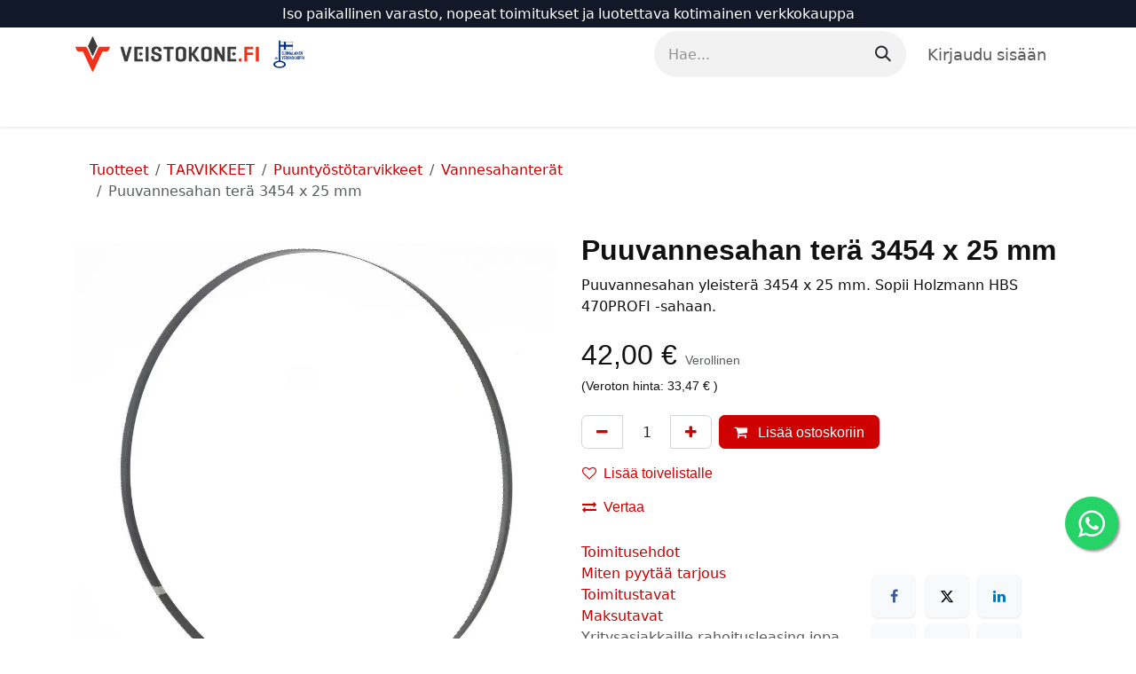

--- FILE ---
content_type: text/html; charset=utf-8
request_url: https://www.veistokone.fi/shop/bsb470b25-puuvannesahan-tera-3454-x-25-mm-22325
body_size: 16126
content:

        

<!DOCTYPE html>
<html lang="fi-FI" data-website-id="1" data-main-object="product.template(22325,)" data-add2cart-redirect="1">
    <head>
        <meta charset="utf-8"/>
        <meta http-equiv="X-UA-Compatible" content="IE=edge"/>
        <meta name="viewport" content="width=device-width, initial-scale=1"/>
        
        <meta name="description" content="Puuvannesahan yleisterä 3454 x 25 mm. Sopii Holzmann HBS 470PROFI -sahaan."/>
            
        <meta property="og:type" content="product"/>
        <meta property="og:title" content="Puuvannesahan terä 3454 x 25 mm"/>
        <meta property="og:site_name" content="Veistokone Oy"/>
        <meta property="og:url" content="https://www.veistokone.fi/shop/bsb470b25-puuvannesahan-tera-3454-x-25-mm-22325"/>
        <meta property="og:image" content="https://www.veistokone.fi/web/image/product.template/22325/image_1024?unique=1640f16"/>
        <meta property="og:description" content="Puuvannesahan yleisterä 3454 x 25 mm. Sopii Holzmann HBS 470PROFI -sahaan."/>
        <meta property="og:image:width" content="1280"/>
        <meta property="og:image:height" content="1280"/>
            
        <meta name="twitter:card" content="summary_large_image"/>
        <meta name="twitter:title" content="Puuvannesahan terä 3454 x 25 mm"/>
        <meta name="twitter:image" content="https://www.veistokone.fi/web/image/product.template/22325/image_1024?unique=1640f16"/>
        <meta name="twitter:site" content="@veistokone"/>
        <meta name="twitter:description" content="Puuvannesahan yleisterä 3454 x 25 mm. Sopii Holzmann HBS 470PROFI -sahaan."/>
        
        <link rel="canonical" href="https://www.veistokone.fi/shop/bsb470b25-puuvannesahan-tera-3454-x-25-mm-22325"/>
        
        <link rel="preconnect" href="https://fonts.gstatic.com/" crossorigin=""/>
        <title>Puuvannesahan terä 3454 x 25 mm | Veistokone Oy</title>
        <link type="image/x-icon" rel="shortcut icon" href="/web/image/website/1/favicon?unique=78f41f3"/>
        <link rel="preload" href="/web/static/src/libs/fontawesome/fonts/fontawesome-webfont.woff2?v=4.7.0" as="font" crossorigin=""/>
        <link type="text/css" rel="stylesheet" href="/web/assets/1/1ec5a20/web.assets_frontend.min.css"/>
        <script id="web.layout.odooscript" type="text/javascript">
            var odoo = {
                csrf_token: "533ce4947b80e1ef9522f5c822f01f0652897265o1801362754",
                debug: "",
            };
        </script>
            
                <script id="google_tag_code" async="1" src="https://www.googletagmanager.com/gtag/js?id=G-X6RN65GSTJ"></script>
                <script>
                    window.dataLayer = window.dataLayer || [];
                    function gtag(){dataLayer.push(arguments);}
                    
                    gtag('consent', 'default', {"ad_storage": "granted", "ad_user_data": "granted", "ad_personalization": "granted", "analytics_storage": "granted", "functionality_storage": "granted", "personalization_storage": "granted", "security_storage": "granted"});
                    
                    
                    gtag('js', new Date());
                    gtag('config', 'G-X6RN65GSTJ', {});
                    
                </script>
        <script type="text/javascript">
            odoo.__session_info__ = {"is_admin": false, "is_system": false, "is_public": true, "is_internal_user": false, "is_website_user": true, "uid": null, "is_frontend": true, "profile_session": null, "profile_collectors": null, "profile_params": null, "show_effect": true, "currencies": {"1": {"symbol": "\u20ac", "position": "after", "digits": [69, 2]}}, "bundle_params": {"lang": "en_US", "website_id": 1}, "test_mode": false, "websocket_worker_version": "18.0-3", "translationURL": "/website/translations", "cache_hashes": {"translations": "f2cff896c1536a6e6789631e16f8b18bc66afc44"}, "geoip_country_code": null, "geoip_phone_code": null, "lang_url_code": "fi", "turnstile_site_key": "0x4AAAAAABgLidTKopawAcYC"};
            if (!/(^|;\s)tz=/.test(document.cookie)) {
                const userTZ = Intl.DateTimeFormat().resolvedOptions().timeZone;
                document.cookie = `tz=${userTZ}; path=/`;
            }
        </script>
        <script type="text/javascript" defer="defer" src="/web/assets/1/1584ad3/web.assets_frontend_minimal.min.js" onerror="__odooAssetError=1"></script>
        <script type="text/javascript" defer="defer" data-src="/web/assets/1/0f25e21/web.assets_frontend_lazy.min.js" onerror="__odooAssetError=1"></script>
        
                    <script>
                        
            
                if (!window.odoo) {
                    window.odoo = {};
                }
                odoo.__session_info__ = odoo.__session_info__ || {
                    websocket_worker_version: "18.0-3"
                }
                odoo.__session_info__ = Object.assign(odoo.__session_info__, {
                    livechatData: {
                        isAvailable: true,
                        serverUrl: "https://www.veistokone.fi",
                        options: {"header_background_color": "#d9203c", "button_background_color": "#fa2929", "title_color": "#FFFFFF", "button_text_color": "#FFFFFF", "button_text": "Onko sinulla kysytt\u00e4v\u00e4\u00e4? Keskustele kanssamme.", "input_placeholder": false, "default_message": "Hei, kuinka voin auttaa?", "channel_name": "www.veistokone.fi", "channel_id": 1, "default_username": "Vierailija"},
                    },
                });
            
                    </script>
      

      

      

      

      
        <script type="application/ld+json">
        {
          "@context": "https://schema.org",
          "@type": "Organization",
          "name": "Veistokone Oy",
          "url": "https://www.veistokone.fi",
          "logo": "https://www.veistokone.fi/kk_seo_product_type/static/src/img/brand_logo.png",
          "image": "https://www.veistokone.fi/kk_seo_product_type/static/src/img/promotion.webp",
          "telephone": "020 78 51 540",
          "description": "Veistokone – pääkaupunkiseudun suurin työstökoneliike. Laadukkaat puu- ja metallintyöstökoneet, tarvikkeet ja huolto. Nopeat toimitukset ja asiantunteva palvelu Espoossa.",
          "address": {
            "@type": "PostalAddress", "streetAddress": "Vitikka 2"
            , "postalCode": "02630"
            , "addressLocality": "Espoo"
            , "addressRegion": "Uusimaa"
            , "addressCountry": "FI"
          }
        }
        </script>
      <script type="application/ld+json">
      {
        "@context": "https://schema.org",
        "@type": "WebSite",
        "url": "https://www.veistokone.fi/",
        "potentialAction": {
          "@type": "SearchAction",
          "target": "https://www.veistokone.fi/shop/search?search={search_term_string}",
          "query-input": "required name=search_term_string"
        }
      }
      </script>
      <script type="text/javascript">
      (function () {
        'use strict';

        var SELECTORS = [
          'ol.breadcrumb',                         
          'nav[aria-label="breadcrumb"] .breadcrumb',
          'nav .breadcrumb',
          '.o_breadcrumb',
          '.breadcrumb'
        ];

        function findRoot() {
          for (var i=0;i<SELECTORS.length;i++) {
            var el = document.querySelector(SELECTORS[i]);
            if (el) return el;
          }
          return null;
        }

        function buildItems(root) {
          var origin = (location.origin || (location.protocol + '//' + location.host));
          var items = [];
          var pos = 1;
          var lis = root.querySelectorAll('li');

          lis.forEach ? lis.forEach(each) : Array.prototype.forEach.call(lis, each);

          function each(li) {
            var a = li.querySelector && li.querySelector('a');
            var name = a ? (a.textContent||'').trim() : (li.textContent||'').trim();
            if (!name || name === '/' || name === '›' || name === '»') return;

            var href = a && a.getAttribute ? a.getAttribute('href') : null;
            var item = {"@type":"ListItem","position":pos++,"name":name};
            if (href && href !== '#' && href !== 'javascript:void(0)') {
              item.item = href.indexOf('http') === 0 ? href : (origin + href);
            }
            items.push(item);
          }
          return items;
        }

        function inject(items) {
          if (!items || items.length < 2) return false;
          if (document.querySelector('script[data-kk-breadcrumbs-jsonld="1"]')) return true;

          var data = {"@context":"https://schema.org","@type":"BreadcrumbList","itemListElement":items};
          var s = document.createElement('script');
          s.type = 'application/ld+json';
          s.setAttribute('data-kk-breadcrumbs-jsonld','1');
          s.text = JSON.stringify(data);
          document.head.appendChild(s);
          document.documentElement.setAttribute('data-kk-bc-jsonld','ok'); // debug-merkki
          return true;
        }

        function tryOnce() {
          try {
            var root = findRoot();
            if (!root) return false;
            var items = buildItems(root);
            return inject(items);
          } catch (e) { return false; }
        }

        function start() {
          if (tryOnce()) return;
          var obs = new MutationObserver(function () { if (tryOnce()) obs.disconnect(); });
          obs.observe(document.documentElement, {childList:true, subtree:true});
          setTimeout(tryOnce, 300);
          setTimeout(tryOnce, 1000);
          setTimeout(tryOnce, 2500);
        }

        if (document.readyState === 'loading') {
          document.addEventListener('DOMContentLoaded', start);
        } else {
          start();
        }
      })();
      </script>
                    <script>(function(w,d,t,r,u){
                        var f,n,i;w[u]=w[u]||[],f=function()
                        {
                            var o={ti:"85088485", enableAutoSpaTracking: true};
                            o.q=w[u],w[u]=new UET(o),w[u].push("pageLoad")
                        },
                        n=d.createElement(t),n.src=r,n.async=1,n.onload=n.onreadystatechange=function()
                        {
                            var s=this.readyState;s&&s!=="loaded"&&s!=="complete"||(f(),n.onload=n.onreadystatechange=null)
                        },
                        i=d.getElementsByTagName(t)[0],i.parentNode.insertBefore(n,i)})
                        (window,document,"script","//bat.bing.com/bat.js","uetq");
                    </script>
      <script type="text/javascript">
        //
        (function () {
          try {
            var params = new URLSearchParams(window.location.search);
            var term = params.get('search');

            // console.log('KK PLAUSIBLE: search term =', term); 

            if (!term) {
              return;
            }

            // Oikea hakusivun URL, lähetetään Plausibleen
            var pageUrl = window.location.href;

            // Rakennetaan kutsu Odoo-controllerille
            var url = '/plausible/search'
                      + '?search_term=' + encodeURIComponent(term)
                      + '&page_url=' + encodeURIComponent(pageUrl);

            // Lähetetään backendille joka hoitaa Plausible API eventin
            fetch(url, {
              method: 'POST',
              credentials: 'same-origin',
              keepalive: true
            }).catch(function (err) {
              console.warn('KK PLAUSIBLE: fetch /plausible/search failed', err);
            });

          } catch (e) {
            if (window.console && console.warn) {
              console.warn('KK PLAUSIBLE: virhe search trackingissa:', e);
            }
          }
        })();
        //
      </script>
        
    </head>
    <body data-cookies-consent-manager="odoo">


        <div id="wrapwrap" class="   ">
            <a class="o_skip_to_content btn btn-primary rounded-0 visually-hidden-focusable position-absolute start-0" href="#wrap">Siirry sisältöön</a>
                <header id="top" data-anchor="true" data-name="Header" data-extra-items-toggle-aria-label="Lisäkohteiden painike" class="   o_hoverable_dropdown o_header_standard" style=" ">
                    
    <nav data-name="Navbar" aria-label="Main" class="navbar navbar-expand-lg navbar-light o_colored_level o_cc o_header_force_no_radius d-none d-lg-block p-0 shadow-sm ">
        

            <div id="o_main_nav" class="o_main_nav">
                <div class="o_header_hide_on_scroll">
                    <div aria-label="Ylin" class="o_header_sales_two_top py-1">
                        <ul class="navbar-nav container d-grid h-100 px-3 o_grid_header_3_cols">
                            
                            <li class="o_header_sales_two_lang_selector_placeholder"></li>
                            
                            
                            
        <li class="d-flex align-items-center">
                <div data-name="Text" class="s_text_block d-flex align-items-center mx-auto">
                    <small>Iso paikallinen varasto, nopeat toimitukset ja luotettava kotimainen verkkokauppa</small>
                </div>
        </li>
                            
                            
                            <li class="o_header_sales_two_social_links_placeholder"></li>
                        </ul>
                    </div>
                    <div aria-label="Keskellä" class="container d-flex justify-content-between align-items-center py-1">
                        
    <a data-name="Navbar Logo" href="/" class="navbar-brand logo me-4">
            
            <span role="img" aria-label="Logo of Veistokone Oy" title="Veistokone Oy"><img src="/web/image/website/1/logo/Veistokone%20Oy?unique=78f41f3" class="img img-fluid" width="95" height="40" alt="Veistokone Oy" loading="lazy"/></span>
        </a>
    
                        <ul class="navbar-nav align-items-center gap-1">
                            
                            
        <li class="">
    <form method="get" class="o_searchbar_form s_searchbar_input " action="/website/search" data-snippet="s_searchbar_input">
            <div role="search" class="input-group ">
        <input type="search" name="search" class="search-query form-control oe_search_box rounded-start-pill ps-3 text-bg-light border-0 bg-light" placeholder="Hae..." value="" data-search-type="all" data-limit="5" data-display-image="true" data-display-description="true" data-display-extra-link="true" data-display-detail="true" data-order-by="name asc"/>
        <button type="submit" aria-label="Hae" title="Hae" class="btn oe_search_button rounded-end-pill p-3 bg-o-color-3 lh-1">
            <i class="oi oi-search"></i>
        </button>
    </div>

            <input name="order" type="hidden" class="o_search_order_by" value="name asc"/>
            
    
        </form>
        </li>
                            
            <li class=" o_no_autohide_item">
                <a href="/web/login" class="nav-link o_nav_link_btn ms-2 border px-3">Kirjaudu sisään</a>
            </li>
                            
        
        
                        </ul>
                    </div>
                </div>
                <div aria-label="Alhaalla" class="border-top o_border_contrast">
                    <div class="container d-flex justify-content-between">
                        
    <ul role="menu" id="top_menu" class="nav navbar-nav top_menu o_menu_loading align-items-center me-4 py-1">
        

                            
    <li role="presentation" class="nav-item dropdown position-static">
        <a data-bs-toggle="dropdown" href="#" role="menuitem" class="nav-link dropdown-toggle o_mega_menu_toggle  " data-bs-display="static">
            <span>Työstökoneet</span>
        </a>
            <div data-name="Mega Menu" role="menuitem" class="dropdown-menu o_mega_menu fetchEcomCategories">
        











































<section class="s_mega_menu_odoo_menu pt16 o_colored_level o_cc o_cc1">
            <div class="container">
                <div class="row">
                        <div class="col-12 col-lg-3 pt16 pb24">
                            <h4 class="o_default_snippet_text text-uppercase h5 fw-bold mt-0">
                                <a class="nav-link o_default_snippet_text p-0 text-black" href="/shop/category/90">PUUNTYÖSTÖKONEET</a>
                            </h4>
                            <div class="s_hr pt4 pb16">
                                <hr class="w-100 mx-auto" style="border-top-width: 2px; border-top-color: var(--primary);">
                            </div>
                            <nav class="nav flex-column">
                                    <a class="nav-link o_default_snippet_text px-0" href="/shop/category/91">Hiomakoneet</a>
                                    <a class="nav-link o_default_snippet_text px-0" href="/shop/category/98">Höyläkoneet</a>
                                    <a class="nav-link o_default_snippet_text px-0" href="/shop/category/104">Jyrsintä</a>
                                    <a class="nav-link o_default_snippet_text px-0" href="/shop/category/120">Sahaus</a>
                                    <a class="nav-link o_default_snippet_text px-0" href="/shop/category/109">Kehysliimapuristimet</a>
                                    <a class="nav-link o_default_snippet_text px-0" href="/shop/category/110">Reunalistakoneet</a>
                                    <a class="nav-link o_default_snippet_text px-0" href="/shop/category/111">Pitkänreiänporakoneet</a>
                                    <a class="nav-link o_default_snippet_text px-0" href="/shop/category/112">Purunpoisto</a>
                                    <a class="nav-link o_default_snippet_text px-0" href="/shop/category/116">Puusorvit</a>
                                    <a class="nav-link o_default_snippet_text px-0" href="/shop/category/129">Syöttölaitteet</a>
                                    <a class="nav-link o_default_snippet_text px-0" href="/shop/category/130">Yhdistelmäkoneet</a>
                                    <a class="nav-link o_default_snippet_text px-0" href="/shop/category/84">Monikaraporakoneet</a>
                                    <a class="nav-link o_default_snippet_text px-0" href="/shop/category/86">Saranaporakoneet</a>
                            </nav>
                        </div>
                        <div class="col-12 col-lg-3 pt16 pb24">
                            <h4 class="o_default_snippet_text text-uppercase h5 fw-bold mt-0">
                                <a class="nav-link o_default_snippet_text p-0 text-black" href="/shop/category/29">METALLINTYÖSTÖKONEET</a>
                            </h4>
                            <div class="s_hr pt4 pb16">
                                <hr class="w-100 mx-auto" style="border-top-width: 2px; border-top-color: var(--primary);">
                            </div>
                            <nav class="nav flex-column">
                                    <a class="nav-link o_default_snippet_text px-0" href="/shop/category/45">Metallisorvit</a>
                                    <a class="nav-link o_default_snippet_text px-0" href="/shop/category/214">Metallijyrsinkoneet</a>
                                    <a class="nav-link o_default_snippet_text px-0" href="/shop/category/42">Metallisahat</a>
                                    <a class="nav-link o_default_snippet_text px-0" href="/shop/category/198">Hiomakoneet metallille</a>
                                    <a class="nav-link o_default_snippet_text px-0" href="/shop/category/40">Leikkurit</a>
                                    <a class="nav-link o_default_snippet_text px-0" href="/shop/category/46">Taivutuskoneet</a>
                                    <a class="nav-link o_default_snippet_text px-0" href="/shop/category/39">Konepajapuristimet</a>
                                    <a class="nav-link o_default_snippet_text px-0" href="/shop/category/51">Teroituskoneet</a>
                                    <a class="nav-link o_default_snippet_text px-0" href="/shop/category/217">Hiekkapuhaltimet</a>
                                    <a class="nav-link o_default_snippet_text px-0" href="/shop/category/218">Pesulaitteet</a>
                                    <a class="nav-link o_default_snippet_text px-0" href="/shop/category/219">Laser 💥</a>
                                    <a class="nav-link o_default_snippet_text px-0" href="/shop/category/34">Hitsaus</a>
                                    <a class="nav-link o_default_snippet_text px-0" href="/shop/category/215">Kierteytyskoneet</a>
                                    <a class="nav-link o_default_snippet_text px-0" href="/shop/category/211">Hydraulilaitteet</a>
                            </nav>
                        </div>
                        <div class="col-12 col-lg-3 pt16 pb24">
                            <h4 class="o_default_snippet_text text-uppercase h5 fw-bold mt-0">
                                <a class="nav-link o_default_snippet_text p-0 text-black" href="/shop/category/81">PYLVÄSPORAKONEET</a>
                            </h4>
                            <div class="s_hr pt4 pb16">
                                <hr class="w-100 mx-auto" style="border-top-width: 2px; border-top-color: var(--primary);">
                            </div>
                            <nav class="nav flex-column">
                                    <a class="nav-link o_default_snippet_text px-0" href="/shop/category/89">Vaihteistolliset porakoneet</a>
                                    <a class="nav-link o_default_snippet_text px-0" href="/shop/category/82">Hihnavetoiset porakoneet</a>
                                    <a class="nav-link o_default_snippet_text px-0" href="/shop/category/83">Magneettiporakoneet</a>
                                    <a class="nav-link o_default_snippet_text px-0" href="/shop/category/85">Pora-jyrsinkoneet</a>
                                    <a class="nav-link o_default_snippet_text px-0" href="/shop/category/87">Säteisporakoneet</a>
                                    <a class="nav-link o_default_snippet_text px-0" href="/shop/category/88">Talttaporakoneet</a>
                            </nav>
                        </div>
                        <div class="col-12 col-lg-3 pt16 pb24">
                            <h4 class="o_default_snippet_text text-uppercase h5 fw-bold mt-0">
                                <a class="nav-link o_default_snippet_text p-0 text-black" href="/shop/category/56">OHUTLEVYKONEET</a>
                            </h4>
                            <div class="s_hr pt4 pb16">
                                <hr class="w-100 mx-auto" style="border-top-width: 2px; border-top-color: var(--primary);">
                            </div>
                            <nav class="nav flex-column">
                                    <a class="nav-link o_default_snippet_text px-0" href="/shop/category/57">Kaarisakset</a>
                                    <a class="nav-link o_default_snippet_text px-0" href="/shop/category/58">Kiertokarapuristimet</a>
                                    <a class="nav-link o_default_snippet_text px-0" href="/shop/category/59">Levyleikkurit</a>
                                    <a class="nav-link o_default_snippet_text px-0" href="/shop/category/60">Mankelit</a>
                                    <a class="nav-link o_default_snippet_text px-0" href="/shop/category/61">Kanttikoneet ja särmääjät</a>
                                    <a class="nav-link o_default_snippet_text px-0" href="/shop/category/62">Sikkikoneet</a>
                                    <a class="nav-link o_default_snippet_text px-0" href="/shop/category/63">Venytys ja tyssäyskoneet</a>
                                    <a class="nav-link o_default_snippet_text px-0" href="/shop/category/64">Yhdistelmäkoneet</a>
                                    <a class="nav-link o_default_snippet_text px-0" href="/shop/category/216">Ohutlevykoneet asentajan pakettiautoon</a>
                            </nav>
                        </div>
                </div>
            </div>
        </section></div>
    </li>
    <li role="presentation" class="nav-item dropdown ">
        <a data-bs-toggle="dropdown" href="#" role="menuitem" class="nav-link dropdown-toggle   ">
            <span>Tukkisahat</span>
        </a><ul role="menu" class="dropdown-menu ">
    <li role="presentation" class="">
        <a role="menuitem" href="/shop/category/tukkisahat-vaakavannesahat-174" class="dropdown-item ">
            <span>Tukkivannesahat</span>
        </a>
    </li>
    <li role="presentation" class="">
        <a role="menuitem" href="/shop/category/tukkisahat-pystyvannesahat-171" class="dropdown-item ">
            <span>Pystyvannesahat</span>
        </a>
    </li>
    <li role="presentation" class="">
        <a role="menuitem" href="/shop/category/tukkisahat-terat-tukkisahoihin-172" class="dropdown-item ">
            <span>Tukkisahojen varusteet</span>
        </a>
    </li>
        </ul>
    </li>
    <li role="presentation" class="nav-item dropdown ">
        <a data-bs-toggle="dropdown" href="#" role="menuitem" class="nav-link dropdown-toggle   ">
            <span>Tarvikkeet</span>
        </a><ul role="menu" class="dropdown-menu ">
    <li role="presentation" class="">
        <a role="menuitem" href="/shop/category/tarvikkeet-metallintyostoon-134" class="dropdown-item ">
            <span>Metallintyöstötarvikkeet</span>
        </a>
    </li>
    <li role="presentation" class="">
        <a role="menuitem" href="/shop/category/tarvikkeet-puuntyostoon-152" class="dropdown-item ">
            <span>Puuntyöstötarvikkeet</span>
        </a>
    </li>
    <li role="presentation" class="">
        <a role="menuitem" href="/shop/category/tarvikkeet-poraustarvikkeet-144" class="dropdown-item ">
            <span>Poraustarvikkeet</span>
        </a>
    </li>
    <li role="presentation" class="">
        <a role="menuitem" href="/shop/category/tarvikkeet-purunpoistotarvikkeet-148" class="dropdown-item ">
            <span>Purunpoistotarvikkeet</span>
        </a>
    </li>
    <li role="presentation" class="">
        <a role="menuitem" href="/shop/category/tarvikkeet-mittausvalineet-ja-mittalaitteet-143" class="dropdown-item ">
            <span>Mittausvälineet ja mittalaitteet</span>
        </a>
    </li>
    <li role="presentation" class="">
        <a role="menuitem" href="/shop/category/tarvikkeet-ruuvipuristimet-162" class="dropdown-item ">
            <span>Ruuvipuristimet</span>
        </a>
    </li>
    <li role="presentation" class="">
        <a role="menuitem" href="/shop/category/tarvikkeet-tyostokoneiden-lisalaitteet-166" class="dropdown-item ">
            <span>Työstökoneiden lisälaitteet</span>
        </a>
    </li>
        </ul>
    </li>
    <li role="presentation" class="nav-item dropdown ">
        <a data-bs-toggle="dropdown" href="#" role="menuitem" class="nav-link dropdown-toggle   ">
            <span>Verstaskalusteet</span>
        </a><ul role="menu" class="dropdown-menu ">
    <li role="presentation" class="">
        <a role="menuitem" href="/shop/category/verstaskalusteet-hyllystot-176" class="dropdown-item ">
            <span>Hyllystöt</span>
        </a>
    </li>
    <li role="presentation" class="">
        <a role="menuitem" href="/shop/category/verstaskalusteet-tyopoydat-ja-pukit-191" class="dropdown-item ">
            <span>Työpöydät ja pukit</span>
        </a>
    </li>
    <li role="presentation" class="">
        <a role="menuitem" href="/shop/category/verstaskalusteet-sailytyslaatikot-220" class="dropdown-item ">
            <span>Säilytyslaatikot</span>
        </a>
    </li>
    <li role="presentation" class="">
        <a role="menuitem" href="/shop/category/verstaskalusteet-materiaalinkasittelylaitteet-184" class="dropdown-item ">
            <span>Materiaalinkäsittelylaitteet</span>
        </a>
    </li>
    <li role="presentation" class="">
        <a role="menuitem" href="/shop/category/verstaskalusteet-kelat-179" class="dropdown-item ">
            <span>Kelat</span>
        </a>
    </li>
    <li role="presentation" class="">
        <a role="menuitem" href="/shop/category/verstaskalusteet-kompressorit-183" class="dropdown-item ">
            <span>Kompressorit</span>
        </a>
    </li>
    <li role="presentation" class="">
        <a role="menuitem" href="/shop/category/verstaskalusteet-imurit-177" class="dropdown-item ">
            <span>Lattia-imurit</span>
        </a>
    </li>
    <li role="presentation" class="">
        <a role="menuitem" href="/shop/category/verstaskalusteet-tekstiilit-190" class="dropdown-item ">
            <span>Tekstiilit</span>
        </a>
    </li>
        </ul>
    </li>
    <li role="presentation" class="nav-item dropdown ">
        <a data-bs-toggle="dropdown" href="#" role="menuitem" class="nav-link dropdown-toggle   ">
            <span>Pihakoneet</span>
        </a><ul role="menu" class="dropdown-menu ">
    <li role="presentation" class="">
        <a role="menuitem" href="/shop/category/pihakoneet-aggregaatit-66" class="dropdown-item ">
            <span>Aggregaatit</span>
        </a>
    </li>
    <li role="presentation" class="">
        <a role="menuitem" href="/shop/category/pihakoneet-akkukayttoiset-puutarhakoneet-67" class="dropdown-item ">
            <span>Akkukäyttöiset puutarhakoneet</span>
        </a>
    </li>
    <li role="presentation" class="">
        <a role="menuitem" href="/shop/category/pihakoneet-puutarha-77" class="dropdown-item ">
            <span>Puutarha</span>
        </a>
    </li>
    <li role="presentation" class="">
        <a role="menuitem" href="/shop/category/pihakoneet-kaivinkoneet-224" class="dropdown-item ">
            <span>Kaivinkoneet </span>
        </a>
    </li>
    <li role="presentation" class="">
        <a role="menuitem" href="/shop/category/pihakoneet-minidumpperit-75" class="dropdown-item ">
            <span>Minidumpperit</span>
        </a>
    </li>
    <li role="presentation" class="">
        <a role="menuitem" href="/shop/category/pihakoneet-minidumpperien-lisavarusteet-74" class="dropdown-item ">
            <span>Minidumpperien lisävarusteet</span>
        </a>
    </li>
    <li role="presentation" class="">
        <a role="menuitem" href="/shop/category/pihakoneet-kivityokoneet-68" class="dropdown-item ">
            <span>Kivityökoneet</span>
        </a>
    </li>
    <li role="presentation" class="">
        <a role="menuitem" href="/shop/category/pihakoneet-maantiivistajat-73" class="dropdown-item ">
            <span>Maantiivistäjät</span>
        </a>
    </li>
    <li role="presentation" class="">
        <a role="menuitem" href="/shop/category/pihakoneet-polttopuukoneet-76" class="dropdown-item ">
            <span>Polttopuukoneet</span>
        </a>
    </li>
    <li role="presentation" class="">
        <a role="menuitem" href="/shop/category/pihakoneet-rengaskoneet-78" class="dropdown-item ">
            <span>Rengaskoneet</span>
        </a>
    </li>
        </ul>
    </li>
    <li role="presentation" class="nav-item dropdown ">
        <a data-bs-toggle="dropdown" href="#" role="menuitem" class="nav-link dropdown-toggle   ">
            <span>LVI</span>
        </a><ul role="menu" class="dropdown-menu ">
    <li role="presentation" class="">
        <a role="menuitem" href="/shop/category/lvi-juomaveden-puhdistus-24" class="dropdown-item ">
            <span>Juomaveden puhdistus</span>
        </a>
    </li>
    <li role="presentation" class="">
        <a role="menuitem" href="/shop/category/lvi-jatevesipumppaamot-5" class="dropdown-item ">
            <span>Jätevesipumppaamot</span>
        </a>
    </li>
    <li role="presentation" class="">
        <a role="menuitem" href="/shop/category/lvi-kellaripumppaamot-6" class="dropdown-item ">
            <span>Kellaripumppaamot</span>
        </a>
    </li>
    <li role="presentation" class="">
        <a role="menuitem" href="/shop/category/lvi-perusvesipumppaamot-7" class="dropdown-item ">
            <span>Perusvesipumppaamot</span>
        </a>
    </li>
    <li role="presentation" class="">
        <a role="menuitem" href="/shop/category/lvi-pro-pumppaamot-8" class="dropdown-item ">
            <span>PRO pumppaamot</span>
        </a>
    </li>
    <li role="presentation" class="">
        <a role="menuitem" href="/shop/category/lvi-pumppamojen-lisavarusteet-9" class="dropdown-item ">
            <span>Pumppaamojen lisävarusteet</span>
        </a>
    </li>
    <li role="presentation" class="">
        <a role="menuitem" href="/shop/category/lvi-valvonta-ja-ohjauslaitteet-20" class="dropdown-item ">
            <span>Valvonta ja ohjauslaitteet</span>
        </a>
    </li>
    <li role="presentation" class="">
        <a role="menuitem" href="/shop/category/lvi-pumput-10" class="dropdown-item ">
            <span>Pumput</span>
        </a>
    </li>
    <li role="presentation" class="">
        <a role="menuitem" href="/shop/category/lvi-wc-pumppaamot-28" class="dropdown-item ">
            <span>WC-pumppaamot</span>
        </a>
    </li>
        </ul>
    </li>
    <li role="presentation" class="nav-item">
        <a role="menuitem" href="/varaosat" class="nav-link ">
            <span>Varaosat</span>
        </a>
    </li>
    <li role="presentation" class="nav-item">
        <a role="menuitem" href="/shop/category/sahatavara-119" class="nav-link ">
            <span>Sahatavara 🌳</span>
        </a>
    </li>
        
            <li class="nav-item divider d-none"></li> 
            <li class="o_wsale_my_cart align-self-md-start  nav-item">
                <a href="/shop/cart" class="nav-link">
                    <i class="fa fa-shopping-cart o_editable_media"><font style="vertical-align: inherit;"><font style="vertical-align: inherit;"></font></font></i>
                    <sup class="my_cart_quantity badge text-bg-primary" data-order-id="">0</sup>
                </a>
            </li>
        
        
            <li class="o_wsale_my_wish d-none  o_wsale_my_wish_hide_empty">
                <a href="/shop/wishlist" class="btn d-flex align-items-center fw-bold text-reset o_navlink_background_hover">
                    <i class="fa fa-1x fa-heart o_editable_media"><font style="vertical-align: inherit;"><font style="vertical-align: inherit;"></font></font></i>
                    <span>Toivelista</span>
                    <sup class="my_wish_quantity o_animate_blink badge text-bg-primary">0</sup>
                </a>
            </li>
        
                        

            
            <li class="nav-item d-lg-none d-block">
                <a class="nav-link ps-3" href="/shop/category/kaikki-tarjoukset-203">
                    Kaikki tarjoukset 🔥
                </a>
            </li>

            
            <li class="nav-item d-lg-none d-block">
                <a class="nav-link ps-3" href="/shop/category/uudet-mallit-204">
                    Uudet mallit ✨
                </a>
            </li>

            
            <li class="nav-item d-lg-none d-block">
                <a class="nav-link ps-3" href="/shop/category/outlet-196">
                    Outlet-tuotteet 💥
                </a>
            </li>
    </ul>
                        
                        <ul class="navbar-nav">
                        </ul>
                    </div>
                </div>
            </div>
        
    </nav>
    <nav data-name="Navbar" aria-label="Mobile" class="navbar  navbar-light o_colored_level o_cc o_header_mobile d-block d-lg-none shadow-sm o_header_force_no_radius">
        

        <div class="o_main_nav container flex-wrap justify-content-between">
            
    <a data-name="Navbar Logo" href="/" class="navbar-brand logo ">
            
            <span role="img" aria-label="Logo of Veistokone Oy" title="Veistokone Oy"><img src="/web/image/website/1/logo/Veistokone%20Oy?unique=78f41f3" class="img img-fluid" width="95" height="40" alt="Veistokone Oy" loading="lazy"/></span>
        </a>
    
            <ul class="o_header_mobile_buttons_wrap navbar-nav flex-row align-items-center gap-2 mb-0">
        
            <li class=" divider d-none"></li> 
            <li class="o_wsale_my_cart align-self-md-start  ">
                <a href="/shop/cart" class="o_navlink_background_hover btn position-relative rounded-circle border-0 p-1 text-reset">
                    <i class="fa fa-shopping-cart o_editable_media"><font style="vertical-align: inherit;"><font style="vertical-align: inherit;"></font></font></i>
                    <sup class="my_cart_quantity badge text-bg-primary" data-order-id="">0</sup>
                </a>
            </li>
        
        
            <li class="o_wsale_my_wish d-none  o_wsale_my_wish_hide_empty">
                <a href="/shop/wishlist" class="o_navlink_background_hover btn position-relative rounded-circle border-0 p-1 text-reset">
                    <i class="fa fa-1x fa-heart o_editable_media"><font style="vertical-align: inherit;"><font style="vertical-align: inherit;"></font></font></i>
                    <sup class="my_wish_quantity o_animate_blink badge text-bg-primary">0</sup>
                </a>
            </li>
        
                <li class="o_not_editable">
                    <button class="nav-link btn me-auto p-2" type="button" data-bs-toggle="offcanvas" data-bs-target="#top_menu_collapse_mobile" aria-controls="top_menu_collapse_mobile" aria-expanded="false" aria-label="Kytke navigaatio päälle/pois">
                        <span class="navbar-toggler-icon"></span>
                    </button>
                </li>
            </ul>
            <div id="top_menu_collapse_mobile" class="offcanvas offcanvas-end o_navbar_mobile">
                <div class="offcanvas-header justify-content-end o_not_editable">
                    <button type="button" class="nav-link btn-close" data-bs-dismiss="offcanvas" aria-label="Sulje"></button>
                </div>
                <div class="offcanvas-body d-flex flex-column justify-content-between h-100 w-100">
                    <ul class="navbar-nav">
                        
                        
        <li class="">
    <form method="get" class="o_searchbar_form s_searchbar_input " action="/website/search" data-snippet="s_searchbar_input">
            <div role="search" class="input-group mb-3">
        <input type="search" name="search" class="search-query form-control oe_search_box rounded-start-pill text-bg-light ps-3 border-0 bg-light" placeholder="Hae..." value="" data-search-type="all" data-limit="0" data-display-image="true" data-display-description="true" data-display-extra-link="true" data-display-detail="true" data-order-by="name asc"/>
        <button type="submit" aria-label="Hae" title="Hae" class="btn oe_search_button rounded-end-pill bg-o-color-3 pe-3">
            <i class="oi oi-search"></i>
        </button>
    </div>

            <input name="order" type="hidden" class="o_search_order_by" value="name asc"/>
            
    
        </form>
        </li>
                        
    <ul role="menu" class="nav navbar-nav top_menu  ">
        

                            
    <li role="presentation" class="nav-item dropdown position-static">
        <a data-bs-toggle="dropdown" href="#" role="menuitem" class="nav-link dropdown-toggle o_mega_menu_toggle  d-flex justify-content-between align-items-center" data-bs-display="static">
            <span>Työstökoneet</span>
        </a>
    </li>
    <li role="presentation" class="nav-item dropdown ">
        <a data-bs-toggle="dropdown" href="#" role="menuitem" class="nav-link dropdown-toggle   d-flex justify-content-between align-items-center">
            <span>Tukkisahat</span>
        </a><ul role="menu" class="dropdown-menu position-relative rounded-0 o_dropdown_without_offset">
    <li role="presentation" class="">
        <a role="menuitem" href="/shop/category/tukkisahat-vaakavannesahat-174" class="dropdown-item ">
            <span>Tukkivannesahat</span>
        </a>
    </li>
    <li role="presentation" class="">
        <a role="menuitem" href="/shop/category/tukkisahat-pystyvannesahat-171" class="dropdown-item ">
            <span>Pystyvannesahat</span>
        </a>
    </li>
    <li role="presentation" class="">
        <a role="menuitem" href="/shop/category/tukkisahat-terat-tukkisahoihin-172" class="dropdown-item ">
            <span>Tukkisahojen varusteet</span>
        </a>
    </li>
        </ul>
    </li>
    <li role="presentation" class="nav-item dropdown ">
        <a data-bs-toggle="dropdown" href="#" role="menuitem" class="nav-link dropdown-toggle   d-flex justify-content-between align-items-center">
            <span>Tarvikkeet</span>
        </a><ul role="menu" class="dropdown-menu position-relative rounded-0 o_dropdown_without_offset">
    <li role="presentation" class="">
        <a role="menuitem" href="/shop/category/tarvikkeet-metallintyostoon-134" class="dropdown-item ">
            <span>Metallintyöstötarvikkeet</span>
        </a>
    </li>
    <li role="presentation" class="">
        <a role="menuitem" href="/shop/category/tarvikkeet-puuntyostoon-152" class="dropdown-item ">
            <span>Puuntyöstötarvikkeet</span>
        </a>
    </li>
    <li role="presentation" class="">
        <a role="menuitem" href="/shop/category/tarvikkeet-poraustarvikkeet-144" class="dropdown-item ">
            <span>Poraustarvikkeet</span>
        </a>
    </li>
    <li role="presentation" class="">
        <a role="menuitem" href="/shop/category/tarvikkeet-purunpoistotarvikkeet-148" class="dropdown-item ">
            <span>Purunpoistotarvikkeet</span>
        </a>
    </li>
    <li role="presentation" class="">
        <a role="menuitem" href="/shop/category/tarvikkeet-mittausvalineet-ja-mittalaitteet-143" class="dropdown-item ">
            <span>Mittausvälineet ja mittalaitteet</span>
        </a>
    </li>
    <li role="presentation" class="">
        <a role="menuitem" href="/shop/category/tarvikkeet-ruuvipuristimet-162" class="dropdown-item ">
            <span>Ruuvipuristimet</span>
        </a>
    </li>
    <li role="presentation" class="">
        <a role="menuitem" href="/shop/category/tarvikkeet-tyostokoneiden-lisalaitteet-166" class="dropdown-item ">
            <span>Työstökoneiden lisälaitteet</span>
        </a>
    </li>
        </ul>
    </li>
    <li role="presentation" class="nav-item dropdown ">
        <a data-bs-toggle="dropdown" href="#" role="menuitem" class="nav-link dropdown-toggle   d-flex justify-content-between align-items-center">
            <span>Verstaskalusteet</span>
        </a><ul role="menu" class="dropdown-menu position-relative rounded-0 o_dropdown_without_offset">
    <li role="presentation" class="">
        <a role="menuitem" href="/shop/category/verstaskalusteet-hyllystot-176" class="dropdown-item ">
            <span>Hyllystöt</span>
        </a>
    </li>
    <li role="presentation" class="">
        <a role="menuitem" href="/shop/category/verstaskalusteet-tyopoydat-ja-pukit-191" class="dropdown-item ">
            <span>Työpöydät ja pukit</span>
        </a>
    </li>
    <li role="presentation" class="">
        <a role="menuitem" href="/shop/category/verstaskalusteet-sailytyslaatikot-220" class="dropdown-item ">
            <span>Säilytyslaatikot</span>
        </a>
    </li>
    <li role="presentation" class="">
        <a role="menuitem" href="/shop/category/verstaskalusteet-materiaalinkasittelylaitteet-184" class="dropdown-item ">
            <span>Materiaalinkäsittelylaitteet</span>
        </a>
    </li>
    <li role="presentation" class="">
        <a role="menuitem" href="/shop/category/verstaskalusteet-kelat-179" class="dropdown-item ">
            <span>Kelat</span>
        </a>
    </li>
    <li role="presentation" class="">
        <a role="menuitem" href="/shop/category/verstaskalusteet-kompressorit-183" class="dropdown-item ">
            <span>Kompressorit</span>
        </a>
    </li>
    <li role="presentation" class="">
        <a role="menuitem" href="/shop/category/verstaskalusteet-imurit-177" class="dropdown-item ">
            <span>Lattia-imurit</span>
        </a>
    </li>
    <li role="presentation" class="">
        <a role="menuitem" href="/shop/category/verstaskalusteet-tekstiilit-190" class="dropdown-item ">
            <span>Tekstiilit</span>
        </a>
    </li>
        </ul>
    </li>
    <li role="presentation" class="nav-item dropdown ">
        <a data-bs-toggle="dropdown" href="#" role="menuitem" class="nav-link dropdown-toggle   d-flex justify-content-between align-items-center">
            <span>Pihakoneet</span>
        </a><ul role="menu" class="dropdown-menu position-relative rounded-0 o_dropdown_without_offset">
    <li role="presentation" class="">
        <a role="menuitem" href="/shop/category/pihakoneet-aggregaatit-66" class="dropdown-item ">
            <span>Aggregaatit</span>
        </a>
    </li>
    <li role="presentation" class="">
        <a role="menuitem" href="/shop/category/pihakoneet-akkukayttoiset-puutarhakoneet-67" class="dropdown-item ">
            <span>Akkukäyttöiset puutarhakoneet</span>
        </a>
    </li>
    <li role="presentation" class="">
        <a role="menuitem" href="/shop/category/pihakoneet-puutarha-77" class="dropdown-item ">
            <span>Puutarha</span>
        </a>
    </li>
    <li role="presentation" class="">
        <a role="menuitem" href="/shop/category/pihakoneet-kaivinkoneet-224" class="dropdown-item ">
            <span>Kaivinkoneet </span>
        </a>
    </li>
    <li role="presentation" class="">
        <a role="menuitem" href="/shop/category/pihakoneet-minidumpperit-75" class="dropdown-item ">
            <span>Minidumpperit</span>
        </a>
    </li>
    <li role="presentation" class="">
        <a role="menuitem" href="/shop/category/pihakoneet-minidumpperien-lisavarusteet-74" class="dropdown-item ">
            <span>Minidumpperien lisävarusteet</span>
        </a>
    </li>
    <li role="presentation" class="">
        <a role="menuitem" href="/shop/category/pihakoneet-kivityokoneet-68" class="dropdown-item ">
            <span>Kivityökoneet</span>
        </a>
    </li>
    <li role="presentation" class="">
        <a role="menuitem" href="/shop/category/pihakoneet-maantiivistajat-73" class="dropdown-item ">
            <span>Maantiivistäjät</span>
        </a>
    </li>
    <li role="presentation" class="">
        <a role="menuitem" href="/shop/category/pihakoneet-polttopuukoneet-76" class="dropdown-item ">
            <span>Polttopuukoneet</span>
        </a>
    </li>
    <li role="presentation" class="">
        <a role="menuitem" href="/shop/category/pihakoneet-rengaskoneet-78" class="dropdown-item ">
            <span>Rengaskoneet</span>
        </a>
    </li>
        </ul>
    </li>
    <li role="presentation" class="nav-item dropdown ">
        <a data-bs-toggle="dropdown" href="#" role="menuitem" class="nav-link dropdown-toggle   d-flex justify-content-between align-items-center">
            <span>LVI</span>
        </a><ul role="menu" class="dropdown-menu position-relative rounded-0 o_dropdown_without_offset">
    <li role="presentation" class="">
        <a role="menuitem" href="/shop/category/lvi-juomaveden-puhdistus-24" class="dropdown-item ">
            <span>Juomaveden puhdistus</span>
        </a>
    </li>
    <li role="presentation" class="">
        <a role="menuitem" href="/shop/category/lvi-jatevesipumppaamot-5" class="dropdown-item ">
            <span>Jätevesipumppaamot</span>
        </a>
    </li>
    <li role="presentation" class="">
        <a role="menuitem" href="/shop/category/lvi-kellaripumppaamot-6" class="dropdown-item ">
            <span>Kellaripumppaamot</span>
        </a>
    </li>
    <li role="presentation" class="">
        <a role="menuitem" href="/shop/category/lvi-perusvesipumppaamot-7" class="dropdown-item ">
            <span>Perusvesipumppaamot</span>
        </a>
    </li>
    <li role="presentation" class="">
        <a role="menuitem" href="/shop/category/lvi-pro-pumppaamot-8" class="dropdown-item ">
            <span>PRO pumppaamot</span>
        </a>
    </li>
    <li role="presentation" class="">
        <a role="menuitem" href="/shop/category/lvi-pumppamojen-lisavarusteet-9" class="dropdown-item ">
            <span>Pumppaamojen lisävarusteet</span>
        </a>
    </li>
    <li role="presentation" class="">
        <a role="menuitem" href="/shop/category/lvi-valvonta-ja-ohjauslaitteet-20" class="dropdown-item ">
            <span>Valvonta ja ohjauslaitteet</span>
        </a>
    </li>
    <li role="presentation" class="">
        <a role="menuitem" href="/shop/category/lvi-pumput-10" class="dropdown-item ">
            <span>Pumput</span>
        </a>
    </li>
    <li role="presentation" class="">
        <a role="menuitem" href="/shop/category/lvi-wc-pumppaamot-28" class="dropdown-item ">
            <span>WC-pumppaamot</span>
        </a>
    </li>
        </ul>
    </li>
    <li role="presentation" class="nav-item">
        <a role="menuitem" href="/varaosat" class="nav-link ">
            <span>Varaosat</span>
        </a>
    </li>
    <li role="presentation" class="nav-item">
        <a role="menuitem" href="/shop/category/sahatavara-119" class="nav-link ">
            <span>Sahatavara 🌳</span>
        </a>
    </li>
                        

            
            <li class="nav-item d-lg-none d-block">
                <a class="nav-link ps-3" href="/shop/category/kaikki-tarjoukset-203">
                    Kaikki tarjoukset 🔥
                </a>
            </li>

            
            <li class="nav-item d-lg-none d-block">
                <a class="nav-link ps-3" href="/shop/category/uudet-mallit-204">
                    Uudet mallit ✨
                </a>
            </li>

            
            <li class="nav-item d-lg-none d-block">
                <a class="nav-link ps-3" href="/shop/category/outlet-196">
                    Outlet-tuotteet 💥
                </a>
            </li>
    </ul>
                        
        <li class="">
                <div data-name="Text" class="s_text_block mt-2 border-top pt-2 o_border_contrast">
                    <small>Iso paikallinen varasto, nopeat toimitukset ja luotettava kotimainen verkkokauppa</small>
                </div>
        </li>
                        
                    </ul>
                    <ul class="navbar-nav gap-2 mt-3 w-100">
                        
                        
            <li class=" o_no_autohide_item">
                <a href="/web/login" class="nav-link o_nav_link_btn w-100 border text-center">Kirjaudu sisään</a>
            </li>
                        
        
        
                        
                    </ul>
                </div>
            </div>
        </div>
    
    </nav>
    
        </header>
                <main>
                    
            <div itemscope="itemscope" itemtype="http://schema.org/Product" id="wrap" class="js_sale o_wsale_product_page ecom-zoomable zoomodoo-next" data-ecom-zoom-click="1">
                <div class="oe_structure oe_empty oe_structure_not_nearest" id="oe_structure_website_sale_product_1" data-editor-message="DROP BUILDING BLOCKS HERE TO MAKE THEM AVAILABLE ACROSS ALL PRODUCTS"></div><section id="product_detail" class="oe_website_sale container my-3 my-lg-4 " data-view-track="1">
                    <div class="row align-items-center">
                        <div class="col d-flex align-items-center order-1 order-lg-0">
    <ol class="breadcrumb mb-0">

      
      <li class="breadcrumb-item">
        <a href="/shop">Tuotteet</a>
      </li>

      
      <li class="breadcrumb-item">
        <a href="/shop/category/tarvikkeet-133">
          TARVIKKEET
        </a>
      </li>
      <li class="breadcrumb-item">
        <a href="/shop/category/tarvikkeet-puuntyostotarvikkeet-152">
          Puuntyöstötarvikkeet
        </a>
      </li>
        <li class="breadcrumb-item">
          <a href="/shop/category/tarvikkeet-puuntyostotarvikkeet-vannesahanterat-161">
            Vannesahanterät
          </a>
        </li>

      
      <li class="breadcrumb-item active">
        <span>Puuvannesahan terä 3454 x 25 mm</span>
      </li>

    </ol>
                        </div>
                        <div class="col-lg-4 d-flex align-items-center">
                            <div class="d-flex justify-content-between w-100">
        <div class="o_pricelist_dropdown dropdown d-none">
            
                <a role="button" href="#" data-bs-toggle="dropdown" class="dropdown-toggle btn btn-light">
                    Julkinen hinnasto
                </a>
                <div class="dropdown-menu" role="menu">
                </div>
            
        </div>
                            </div>
                        </div>
                    </div>
                    <div class="row" id="product_detail_main" data-name="Product Page" data-image_width="50_pc" data-image_layout="carousel">
                        <div class="col-lg-6 mt-lg-4 o_wsale_product_images position-relative" data-image-amount="1">
        <div id="o-carousel-product" data-bs-ride="true" class=" carousel slide position-sticky mb-3 overflow-hidden" data-name="Tuote karuselli">
            <div class="o_carousel_product_outer carousel-outer position-relative d-flex align-items-center w-100 overflow-hidden">
                <div class="carousel-inner h-100">
                        <div class="carousel-item h-100 text-center active">
        <div class="position-relative d-inline-flex overflow-hidden m-auto w-100">
            <span class="o_ribbon d-none z-1" style=""></span>
            <div name="o_img_with_max_suggested_width" class="d-flex align-items-start justify-content-center w-100 oe_unmovable"><img src="/web/image/product.product/22324/image_1024/%5BBSB470B25%5D%20Puuvannesahan%20ter%C3%A4%203454%20x%2025%20mm?unique=1640f16" class="img img-fluid oe_unmovable product_detail_img w-100" alt="Puuvannesahan terä 3454 x 25 mm" loading="lazy"/></div>
        </div>
                        </div>
                </div>
            </div>
        </div>
                        </div>
                        <div id="product_details" class="col-lg-6 mt-md-4">
                            <h1 itemprop="name">Puuvannesahan terä 3454 x 25 mm</h1>
                            <span itemprop="url" style="display:none;">https://www.veistokone.fi/shop/bsb470b25-puuvannesahan-tera-3454-x-25-mm-22325</span>
                            <span itemprop="image" style="display:none;">https://www.veistokone.fi/web/image/product.template/22325/image_1920?unique=1640f16</span>
                            <div class="oe_structure" placeholder="Yksityiskohtainen, muotoiltu kuvaus tuotteesi mainostamiseksi tällä sivulla. Käytä &#39;/&#39; löytääksesi lisää ominaisuuksia."><p>Puuvannesahan yleisterä 3454 x 25 mm. Sopii Holzmann HBS 470PROFI -sahaan.</p></div>
                            <form action="/shop/cart/update" method="POST">
                                <input type="hidden" name="csrf_token" value="533ce4947b80e1ef9522f5c822f01f0652897265o1801362754"/>
                                <div class="js_product js_main_product mb-3">
                                    <div>
        <div itemprop="offers" itemscope="itemscope" itemtype="http://schema.org/Offer" class="product_price mt-2 mb-3 d-inline-block">
            <h3 class="css_editable_mode_hidden">
                <span class="oe_price" style="white-space: nowrap;" data-oe-type="monetary" data-oe-expression="combination_info[&#39;price&#39;]"><span class="oe_currency_value">42,00</span> €</span>
                <span itemprop="price" style="display:none;">42.0</span>
                <span itemprop="priceCurrency" style="display:none;">EUR</span>
                
                
                <span style="text-decoration: line-through; white-space: nowrap;" class="text-muted oe_default_price ms-1 h5 d-none" data-oe-type="monetary" data-oe-expression="combination_info[&#39;list_price&#39;]"><span class="oe_currency_value">42,00</span> €</span>

                
                <div itemprop="priceSpecification" itemscope="itemscope" itemtype="https://schema.org/UnitPriceSpecification" style="display:none;">
                    <meta itemprop="priceCurrency" content="EUR"/>
                    <meta itemprop="price" content="42.00"/>
                </div>
            
        <span class="h6 text-muted">
            Verollinen
        </span>
            </h3>
            <span>
            </span>
            <h3 class="css_non_editable_mode_hidden decimal_precision" data-precision="2">
                <span><span class="oe_currency_value">42,00</span> €</span>
        <span class="h6 text-muted">
            Verollinen
        </span>
            </h3>
      <meta itemprop="availability" content="https://schema.org/InStock"/>
        <h5 class="css_editable_mode_hidden" style="font-size: 0.9em;">
                <span class="noindex" data-nosnippet="true">
                (Veroton hinta: 
                    33,47
                    €
                )
            </span>
         </h5>
        </div>
        <div id="product_unavailable" class="d-none">
            <h3 class="fst-italic">Pyydä tarjous</h3>
        </div>
                                    </div>
                                    
                                        <input type="hidden" class="product_id" name="product_id" value="22324"/>
                                        <input type="hidden" class="product_template_id" name="product_template_id" value="22325"/>
                                        <input type="hidden" class="product_category_id" name="product_category_id" value="161"/>
        <ul class="list-unstyled js_add_cart_variants mb-0 flex-column" data-attribute_exclusions="{&#34;exclusions&#34;: {&#34;27985&#34;: []}, &#34;archived_combinations&#34;: [], &#34;parent_exclusions&#34;: {}, &#34;parent_combination&#34;: [], &#34;parent_product_name&#34;: null, &#34;mapped_attribute_names&#34;: {&#34;27985&#34;: &#34;Ter\u00e4n pituus, puuvannesahat: 3454 mm&#34;}}">

                
                <li data-attribute_id="514" data-attribute_name="Terän pituus, puuvannesahat" data-attribute_display_type="radio" class="variant_attribute d-none">

                    
                    <strong class="attribute_name">Terän pituus, puuvannesahat</strong>

                        <ul data-attribute_id="514" class="list-inline list-unstyled o_wsale_product_attribute ">
                                <li class="list-inline-item mb-3 js_attribute_value" style="margin: 0;">
                                    <label class="col-form-label">
                                        <div class="form-check">
                                            <input type="radio" class="form-check-input js_variant_change always" checked="True" name="ptal-29236" value="27985" data-attribute-value-id="30831" data-value_id="27985" data-value_name="3454 mm" data-attribute_name="Terän pituus, puuvannesahat" data-is_single="True"/>
                                            <div class="radio_input_value form-check-label">
                                                <span>3454 mm</span>
                                            </div>
                                        </div>
                                    </label>
                                </li>
                        </ul>
                </li>
        </ul>
                                    
                                    <p class="css_not_available_msg alert alert-warning">Tätä yhdistelmää ei ole olemassa.</p>
            <owl-component name="website_sale_collect.ClickAndCollectAvailability" class="d-flex o_not_editable" props="{&#34;productId&#34;: 22324, &#34;zipCode&#34;: null, &#34;selectedWhLocation&#34;: {}, &#34;inStoreStock&#34;: {&#34;in_stock&#34;: true, &#34;show_quantity&#34;: false, &#34;quantity&#34;: &#34;&#34;}}"></owl-component>
                                    <div id="o_wsale_cta_wrapper" class="d-flex flex-wrap align-items-center">
                                        
            <div contenteditable="false" class="css_quantity input-group d-inline-flex me-2 mb-2 align-middle">
                <a class="btn btn-link js_add_cart_json" aria-label="Poista yksi" title="Poista yksi" href="#">
                    <i class="fa fa-minus"></i>
                </a>
            <input type="text" class="form-control quantity text-center" name="add_qty" data-qty-min="1" data-qty-multiplier="1" value="1"/>
        <a class="btn btn-link float_left js_add_cart_json" aria-label="Lisää yksi" title="Lisää yksi" href="#">
                    <i class="fa fa-plus"></i>
                </a>
            </div>
                                        <div id="add_to_cart_wrap" class="d-inline-flex align-items-center mb-2 me-auto">
                                            <a data-animation-selector=".o_wsale_product_images" role="button" id="add_to_cart" href="#" class="btn btn-primary js_check_product a-submit flex-grow-1">
                                                <i class="fa fa-shopping-cart me-2"></i>
                                                Lisää ostoskoriin
                                            </a>
                                        </div>
                                        <div id="product_option_block" class="d-flex flex-wrap w-100">
            
                <button type="button" role="button" class="btn btn-link px-0 pe-3 o_add_wishlist_dyn" data-action="o_wishlist" title="Lisää toivelistalle" data-product-template-id="22325" data-product-product-id="22324">
                    <i class="fa fa-heart-o me-2" role="img" aria-label="Add to wishlist"></i>Lisää toivelistalle
                </button>
            </div>
                                    </div>
            <button type="button" role="button" class="d-none d-md-block btn btn-link px-0 o_add_compare_dyn" aria-label="Vertaa" data-action="o_comparelist" data-product-product-id="22324">
                    <span class="fa fa-exchange me-2"></span>Vertaa
            </button>
          <div class="lead_time_messages o_not_editable"></div>
            <div class="availability_messages o_not_editable"></div>
        <div class="o_product_tags o_field_tags d-flex flex-wrap align-items-center gap-2 mb-2 mt-1">
        </div>
                                </div>
                            </form>
                            <div id="contact_us_wrapper" class="d-none oe_structure oe_structure_solo ">
                                <section class="s_text_block" data-snippet="s_text_block" data-name="Text">
                                    <div class="container">
                                        <a class="btn btn-primary btn_cta" href="/contactus">
                                            Ota yhteyttä
                                        </a>
                                    </div>
                                </section>
                            </div>
                            <div id="o_product_terms_and_share" class="d-flex justify-content-between flex-column flex-md-row align-items-md-end gap-3 mb-3">
            <p class="text-muted mb-0"><a href="/toimitusehdot">Toimitusehdot</a>&nbsp;<br/><a href="/tarjouspyynto" data-bs-original-title="" title="">Miten pyytää tarjous</a><br/><a href="/toimitustavat">Toimitustavat</a><br/><a href="/maksutavat">Maksutavat</a><br/>Yritysasiakkaille rahoitusleasing jopa 100000 euroon asti. <a href="/rahoitusleasing-yrityksen-koneiden-hankintaan">Lue lisää</a></p>
            <div data-snippet="s_share" data-name="Share" class="s_share text-start o_no_link_popover">
                <h4 class="s_share_title d-none o_default_snippet_text">Jaa</h4>
                <a href="https://www.facebook.com/sharer/sharer.php?u={url}" target="_blank" aria-label="Facebook" class="s_share_facebook">
                    <i class="fa fa-facebook rounded shadow-sm"></i>
                </a>
                <a href="https://twitter.com/intent/tweet?text={title}&amp;url={url}" target="_blank" aria-label="X" class="s_share_twitter">
                    <i class="fa fa-twitter rounded shadow-sm"></i>
                </a>
                <a href="https://www.linkedin.com/sharing/share-offsite/?url={url}" target="_blank" aria-label="LinkedIn" class="s_share_linkedin">
                    <i class="fa fa-linkedin rounded shadow-sm"></i>
                </a>
                <a href="https://wa.me/?text={title}" target="_blank" aria-label="WhatsApp" class="s_share_whatsapp">
                    <i class="fa fa-whatsapp rounded shadow-sm"></i>
                </a>
                <a href="https://pinterest.com/pin/create/button/?url={url}&amp;media={media}&amp;description={title}" target="_blank" aria-label="Pinterest" class="s_share_pinterest">
                    <i class="fa fa-pinterest rounded shadow-sm"></i>
                </a>
                <a href="mailto:?body={url}&amp;subject={title}" aria-label="Sähköposti" class="s_share_email">
                    <i class="fa fa-envelope rounded shadow-sm"></i>
                </a>
            </div></div>
            <input id="wsale_user_email" type="hidden" value=""/>
                <hr/>
                <p class="text-muted">
                        <b>Tuotekoodi: </b>
                            <span data-oe-type="char" data-oe-expression="product[field.name]">BSB470B25</span>
                        <br/>
                </p>
            <input type="hidden" name="alt_product_id" value="22324"/>
            <input type="hidden" name="alt_product_template_id" value="22325"/>
            <div id="open_3d_image" role="dialog" class="modal fade">
                <div class="modal-dialog modal-lg">
                    <div class="modal-content">
                        <div class="modal-header">
                            <button type="button" class="btn-close" data-bs-dismiss="modal" aria-label="Sulje"></button>
                        </div>
                        <div class="modal-body">
                        </div>
                    </div>
                </div>
            </div>
            
            
                        </div>
                    </div>
                </section>
                <div itemprop="description" class="oe_structure oe_empty mt16" id="product_full_description"><section class="s_text_block pt40 pb40 o_colored_level" data-snippet="s_text_block" data-name="Teksti" style="background-image: none;">
        <div class="container s_allow_columns"><p>Puuvannesahan yleisterä 3454 x 25 mm. Sopii Holzmann HBS 470PROFI -sahaan. </p><div class="s_alert s_alert_md alert-info w-100 clearfix alert" data-snippet="s_alert" data-name="Varoitus">
        <i class="fa fa-2x fa-info-circle s_alert_icon"></i>
        <div class="s_alert_content">
            <p>Puuvannesahan terän sisäänajo on tärkeää terän suorituskyvyn ja käyttöiän maksimoimiseksi. Tässä lyhyt opas:</p><ol><li><strong>Asennus</strong>: Asenna uusi terä huolellisesti valmistajan ohjeiden mukaan. Varmista, että terä on oikeassa kireydessä ja oikein suunnattu.</li><li><strong>Aloita hitaasti</strong>: Ensimmäisten sahausten aikana käytä matalampaa syöttönopeutta ja alhaisempaa terän nopeutta. Tämä auttaa terää sopeutumaan ja vähentää ylikuumenemisen riskiä.</li><li><strong>Vaihtele materiaalin paksuutta</strong>: Sahaudu vaihtelevan paksuista puuta. Tämä auttaa terää asettumaan ja parantaa leikkauskykyä.</li><li><strong>Seuraa terän käyttäytymistä</strong>: Kiinnitä huomiota siihen, miten terä leikkaa ja reagoi. Jos terä kuumenee liikaa tai näyttää kuluvan epätasaisesti, hidasta syöttönopeutta tai tee säätöjä.</li><li><strong>Käytä oikeita voiteluaineita</strong>: Jos tarpeen, käytä voiteluaineita tai jäähdytysnestettä, jotka voivat vähentää kitkaa ja kuumenemista.</li></ol><p>Noudattamalla näitä ohjeita varmistat, että terä toimii optimaalisesti ja kestää pidempään.</p><p>

<br></p>
        </div>
    </div></div>
    </section></div>
                <section class="pt32 pb32" id="product_full_spec">
                    <div class="container">
                        <div class="d-flex justify-content-between align-items-center mb-4">
                            <h3 class="m-0">Tekniset tiedot</h3>
                        </div>
                        <div id="product_specifications">
                            <div class="row">
                                    <div class="col-lg-6">
        <table class="table ">
            
            <tr>
                <td class="w-25  ps-0 ">
                    <span>Terän pituus, puuvannesahat</span>
                </td>
                <td class="w-75  pe-0 text-muted text-end">
                        <span>3454 mm</span>
                </td>
            </tr>
        </table>
                                    </div>
                                    <div class="col-lg-6">
                                        <table class="table">
                                        </table>
                                    </div>
                            </div>
                        </div>
                    </div>
                </section>
                <div class="oe_structure oe_empty oe_structure_not_nearest mt16" id="oe_structure_website_sale_product_2" data-editor-message="DROP BUILDING BLOCKS HERE TO MAKE THEM AVAILABLE ACROSS ALL PRODUCTS"><section data-snippet="s_dynamic_snippet_products" class="s_dynamic_snippet_products s_dynamic s_dynamic_empty pt32 pb32 o_colored_level s_product_product_borderless_2 o_dynamic_snippet_empty" data-custom-template-data="{}" data-name="Tuotteet" data-product-category-id="all" data-show-variants="true" data-number-of-records="16" data-filter-id="8" data-template-key="website_sale.dynamic_filter_template_product_product_borderless_2" data-carousel-interval="5000">
            <div class="container">
                <div class="row s_nb_column_fixed">
                    <section class="s_dynamic_snippet_title oe_unremovable oe_unmovable d-flex flex-column flex-md-row mb-lg-0 pb-3 pb-md-0 o_colored_level justify-content-between">
                        <div>
                            <h4>Tuotteelle suositeltavia varusteita</h4><h4><br/></h4></div>
                        <div>&nbsp;<br/></div>
                    </section>
                    <section class="s_dynamic_snippet_content oe_unremovable oe_unmovable o_not_editable col o_colored_level">
                        <div class="css_non_editable_mode_hidden">
                            <div class="missing_option_warning alert alert-info fade show d-none d-print-none rounded-0 o_default_snippet_text">
                                Dynaaminen pätkäsi näytetään tässä... Tämä viesti näytetään, koska et ole antanut sekä suodatinta että mallia käytettäväksi.<br/>
                            </div>
                        </div>
                        <div class="dynamic_snippet_template"></div>
                    </section>
                </div>
            </div>
        </section><section data-snippet="s_dynamic_snippet_products" class="s_dynamic_snippet_products s_dynamic s_dynamic_empty pt32 pb32 o_colored_level s_product_product_centered o_dynamic_snippet_empty" data-custom-template-data="{}" data-name="Tuotteet" data-product-category-id="all" data-show-variants="true" data-number-of-records="16" data-filter-id="10" data-template-key="website_sale.dynamic_filter_template_product_product_centered" data-carousel-interval="5000" data-arrow-position="bottom">
            <div class="container">
                <div class="row s_nb_column_fixed">
                    <section class="s_dynamic_snippet_title oe_unremovable oe_unmovable d-flex flex-column flex-md-row mb-lg-0 pb-3 pb-md-0 o_colored_level justify-content-between">
                        <div>
                            <h4>Vaihtoehtoisia tuotteita</h4></div>
                        <div>
                            <a title="Näytä kaikki" class="s_dynamic_snippet_main_page_url" href="/shop"></a>
                        </div>
                    </section>
                    <section class="s_dynamic_snippet_content oe_unremovable oe_unmovable o_not_editable col o_colored_level">
                        <div class="css_non_editable_mode_hidden">
                            <div class="missing_option_warning alert alert-info fade show d-none d-print-none rounded-0 o_default_snippet_text">
                                Dynaaminen pätkäsi näytetään tässä... Tämä viesti näytetään, koska et ole antanut sekä suodatinta että mallia käytettäväksi.<br/>
                            </div>
                        </div>
                        <div class="dynamic_snippet_template"></div>
                    </section>
                </div>
            </div>
        </section><section data-snippet="s_dynamic_snippet_products" class="s_dynamic_snippet_products s_dynamic s_dynamic_empty pt32 pb32 o_colored_level s_product_product_horizontal_card o_dynamic_snippet_empty" data-custom-template-data="{}" data-name="Tuotteet" data-product-category-id="all" data-show-variants="true" data-number-of-records="6" data-filter-id="7" data-template-key="website_sale.dynamic_filter_template_product_product_horizontal_card" data-carousel-interval="5000" data-number-of-elements="3" data-number-of-elements-small-devices="1" data-extra-classes="o_carousel_multiple_rows" data-row-per-slide="2" data-arrow-position="bottom">
            <div class="container">
                <div class="row s_nb_column_fixed">
                    <section class="s_dynamic_snippet_title oe_unremovable oe_unmovable d-flex flex-column flex-md-row mb-lg-0 pb-3 pb-md-0 o_colored_level justify-content-between">
                        <div>
                            <h4>Viimeksi katsomasi tuotteet</h4></div>
                        <div>
                            </div>
                    </section>
                    <section class="s_dynamic_snippet_content oe_unremovable oe_unmovable o_not_editable col o_colored_level">
                        <div class="css_non_editable_mode_hidden">
                            <div class="missing_option_warning alert alert-info fade show d-none d-print-none rounded-0 o_default_snippet_text">
                                Dynaaminen pätkäsi näytetään tässä... Tämä viesti näytetään, koska et ole antanut sekä suodatinta että mallia käytettäväksi.<br/>
                            </div>
                        </div>
                        <div class="dynamic_snippet_template"></div>
                    </section>
                </div>
            </div>
        </section><section class="s_text_block o_colored_level pt0 pb0" data-snippet="s_text_block" data-name="Jalusta">
        <div class="s_allow_columns container">
            <p><br/></p></div>
    </section><section class="s_text_block pt40 pb40 o_colored_level s_custom_snippet" data-snippet="s_text_block" data-name="Mukautettu Teksti">
        <div class="s_allow_columns container">
            <h3 style="text-align: center;">Meiltä ostettuihin koneisiin saa varaosia ja palvelua vuosienkin jälkeen.</h3><p style="text-align: center;">Veistokone Oy on Suomen ainoa virallinen Holzmann Maschinen GmbH ja Zipper Maschinen GmbH tehtaiden edustaja.&nbsp;</p><p style="text-align: center;"><em>Työstökonekauppaa jo vuodesta 2007</em><br/></p><section class="s_embed_code text-center pt0 pb0" data-snippet="s_embed_code" data-name="Upota koodi">
        <template class="s_embed_code_saved"><a href="https://wa.me/358405118079" target="_blank" style="position: fixed; bottom: 100px; right: 20px; z-index: 9999; 
          background-color: #25D366; color: white; border-radius: 50%; 
          width: 60px; height: 60px; text-align: center; 
          box-shadow: 2px 2px 3px #999; display: flex; 
          align-items: center; justify-content: center; 
          text-decoration: none; transition: 0.3s;">
    <i class="fa fa-whatsapp" style="font-size: 35px;"></i>
</a></template>
        <div class="s_embed_code_embedded container o_not_editable"><a href="https://wa.me/358405118079" target="_blank" style="position: fixed; bottom: 100px; right: 20px; z-index: 9999; 
          background-color: #25D366; color: white; border-radius: 50%; 
          width: 60px; height: 60px; text-align: center; 
          box-shadow: 2px 2px 3px #999; display: flex; 
          align-items: center; justify-content: center; 
          text-decoration: none; transition: 0.3s;">
    <i class="fa fa-whatsapp" style="font-size: 35px;"></i>
</a></div>
    </section></div></section></div>

      
            <div class="d-none">
                  <div itemprop="additionalProperty" itemscope="itemscope" itemtype="https://schema.org/PropertyValue">
                    <meta itemprop="name" content="Terän pituus, puuvannesahat"/>
                    <meta itemprop="value" content="3454 mm"/>
                  </div>
            </div></div>
        
        <div id="o_shared_blocks" class="oe_unremovable"><div class="s_popup o_snippet_invisible d-none" data-vcss="001" data-snippet="s_popup" data-name="Ponnahdusikkuna" id="sPopup1746885691874" data-invisible="1">
        <div class="modal fade s_popup_middle modal_shown" style="background-color: var(--black-50) !important; display: none;" data-show-after="240000" data-display="afterDelay" data-consents-duration="7" data-bs-focus="false" data-bs-backdrop="false" tabindex="-1" aria-label="Ponnahdusikkuna" aria-hidden="true">
            <div class="modal-dialog d-flex">
                <div class="modal-content oe_structure">
                    <div class="s_popup_close js_close_popup o_we_no_overlay o_not_editable o_default_snippet_text" aria-label="Sulje">×</div>
                    <section class="s_banner pt96 pb96 o_colored_level oe_img_bg o_bg_img_center" data-snippet="s_banner" style="background-image: url(&#34;/unsplash/Q7wDdmgCBFg/212807/news.jpg?unique=2b52bed7&#34;) !important;" data-name="Banneri" data-mimetype="image/webp" data-original-id="212806" data-original-src="/unsplash/Q7wDdmgCBFg/news.jpg?unique=bfe31169" data-mimetype-before-conversion="image/jpeg" data-resize-width="1920">
                        <div class="container">
                            <div class="row s_nb_column_fixed">
                                <div class="col-lg-10 offset-lg-1 text-center o_cc o_cc1 jumbotron pt48 pb48 o_colored_level">
                                    <h2 class="display-3-fs">Tilaa uutiskirje</h2><div class="s_newsletter_subscribe_form s_newsletter_list js_subscribe" data-vxml="001" data-list-id="2" data-name="Uutiskirje" data-snippet="s_newsletter_subscribe_form">
        <div class="js_subscribed_wrap d-none">
            <p class="h4-fs text-center text-success o_default_snippet_text"><i class="fa fa-check-circle-o" role="img"></i> Kiitos rekisteröitymisestä!</p>
        </div>
        <div class="js_subscribe_wrap">
            <div class="input-group">
                <input type="email" name="email" class="js_subscribe_value form-control" placeholder="johnsmith@example.com"/>
                <a role="button" href="#" class="btn btn-primary js_subscribe_btn o_submit o_default_snippet_text">Tilaa</a>
            </div>
        </div>
    </div></div>
                            </div>
                        </div>
                    </section>
                </div>
            </div>
        </div>
    </div></div>
                </main>
                <footer id="bottom" data-anchor="true" data-name="Footer" class="o_footer o_colored_level o_cc ">
        <div id="footer" class="oe_structure oe_structure_solo">
            <section class="s_text_block pt48 pb16" data-name="Teksti" style="position: relative;" data-oe-shape-data="{&#34;shape&#34;:&#34;web_editor/Wavy/04&#34;,&#34;flip&#34;:[],&#34;showOnMobile&#34;:false,&#34;shapeAnimationSpeed&#34;:&#34;0&#34;}"><div class="o_we_shape o_web_editor_Wavy_04"></div>
                <div class="container">
                    <div class="row">

                        <div class="col-lg-2 pb16 o_colored_level">
                            <h5>TIEDOT</h5>
                            <ul class="list-unstyled">
                                <li class="list-item py-1">
                                    <a class="text-white" href="/toimitusehdot">Toimitusehdot</a><br/>
                                    <a class="text-white" href="/toimitustavat">Toimitustavat</a><br/>
                                    <a class="text-white" href="/maksutavat">Maksutavat</a><br/>
                                    <a class="text-white" href="/rekisteriseloste">Rekisteriseloste</a><br/>
                                    <a class="text-white" href="/cookie-policy">Evästeet</a>
                                </li>
                            </ul>
                        </div>

                        <div class="col-lg-2 pb16 o_colored_level">
                            <h5>Asiakaspalvelu</h5>
                            <p>
                                <a class="text-white" href="/yhteystiedot"><font class="text-o-color-4">Aukioloajat ja ajo-ohjeet</font></a><br/>
                                <a class="text-white" href="/asiakastili"><font class="text-o-color-4">Asiakastili</font></a><br/>
                                <a class="text-white" href="/yritysasiakkaat">Yritysasiakkaat</a><br/>
                                <a class="text-white" href="/tilauksen-palautus">Tilausten palautus</a><br/>
                                <a class="text-white" href="/tarjouspyynto">Tarjouspyynnöt</a>
                            </p>
                        </div>

                        <div class="col-lg-2 pb16 o_colored_level">
                            <h5>Seuraa meitä</h5>
                            <ul class="list-unstyled">
                                <li class="py-1">
                                    <i class="fa fa-facebook-square me-2" contenteditable="false"></i>
                                    <a class="text-white" href="/website/social/facebook" target="_blank"><font class="text-o-color-4">Facebook</font></a>
                                </li>
                                <li class="py-1">
                                    <i class="fa fa-twitter-square me-2" contenteditable="false"></i>
                                    <a class="text-white" href="/website/social/twitter" target="_blank"><font class="text-o-color-4">Twitter</font></a>
                                </li>
                                <li class="py-1">
                                    <i class="fa fa-linkedin-square me-2" contenteditable="false"></i>
                                    <a class="text-white" href="/website/social/linkedin" target="_blank"><font class="text-o-color-4">Linkedin</font></a>
                                </li>
                                <li class="py-1">
                                    <i class="fa fa-instagram me-2" contenteditable="false"></i>
                                    <a class="text-white" href="/website/social/instagram" target="_blank"><font class="text-o-color-4">Instagram</font></a>
                                </li>
                            </ul>
                        </div>

                        <div class="col-lg-3 pb16 o_colored_level">
                            <h5>Yhteystiedot</h5>
                            <ul class="list-unstyled">
                                <li class="py-1">
                                    <i class="fa fa-envelope me-2" contenteditable="false"></i>
                                    <a class="text-white" href="mailto:info@veistokone.fi"><font class="text-o-color-4">info@veistokone.fi</font></a>
                                </li>
                                <li class="py-1">
                                    <i class="fa fa-phone me-2" contenteditable="false"></i>
                                    <a class="text-white" href="tel:0207851540"><font class="text-o-color-4">020 78 51 540</font></a>
                                </li>
                                <li class="py-1">
                                    <i class="fa fa-envelope me-2" contenteditable="false"></i>
                                    <a class="text-white" href="mailto:huolto@veistokone.fi">huolto@veistokone.fi</a>
                                </li>
                            </ul>
                        </div>

                        <div class="col-lg-3 pb16 o_colored_level">
                            <h5>Veistokone Oy</h5>
                            <p class="text-muted">
                                Vitikka 2<br/>02630 Espoo<br/>Finland<br/>2141880-1
                            </p>
                        </div>

                    </div>
                </div>
            </section>
        </div>
        <div id="o_footer_scrolltop_wrapper" class="container h-0 d-flex align-items-center justify-content-center">
            <a id="o_footer_scrolltop" role="button" href="#top" title="Vieritä ylös" class="btn btn-primary rounded-circle d-flex align-items-center justify-content-center">
                <span class="oi fa-1x oi-chevron-up"></span>
            </a>
        </div>
                </footer>
        <div id="website_cookies_bar" class="s_popup o_snippet_invisible o_no_save d-none" data-name="Cookies Bar" data-vcss="001" data-invisible="1">
            <div class="modal modal_shown o_cookies_classic s_popup_bottom" data-show-after="500" data-display="afterDelay" data-consents-duration="999" data-bs-focus="false" data-bs-backdrop="false" data-bs-keyboard="false" tabindex="-1" style="display: none; background-color: var(--black-50) !important;" aria-hidden="true">
                <div class="modal-dialog d-flex s_popup_size_full">
                    <div class="modal-content oe_structure"><section class="o_colored_level o_cc o_cc1 pt32 pb16"><div class="container"><div class="row"><div class="col-lg-6"><h3 class="o_cookies_bar_text_title"> Yksityisyytesi kunnioittaminen on meille ensisijaisen tärkeää. </h3><p class="o_cookies_bar_text_primary"> Sallitko tämän verkkosivuston evästeiden käytön tällä selaimella? </p><p class="o_cookies_bar_text_secondary"> Käytämme evästeitä parantaaksemme sivuston käyttökokemusta. Saat lisätietoja evästeistä ja niiden käytöstä osoitteessa <a href="/cookie-policy" class="o_cookies_bar_text_policy">Evästekäytäntö</a>. </p></div><div class="col-lg-3 d-flex align-items-center"><div class="row"><div class="col-lg-12 d-flex align-items-center"><a href="#" id="cookies-consent-all" role="button" class="js_close_popup o_cookies_bar_accept_all o_cookies_bar_text_button btn btn-outline-primary rounded-circle mb-1 px-2 py-1">Tämä sopii minulle. Salli kaikki evästeet</a></div><div class="col-lg-12 d-flex align-items-center"><a href="#" id="cookies-consent-essential" role="button" class="js_close_popup o_cookies_bar_accept_essential o_cookies_bar_text_button_essential btn btn-outline-primary rounded-circle mt-1 mb-2 px-2 py-1">Salli vain välttämättömät evästeet</a></div></div></div></div></div></section></div>
                </div>
            </div>
        </div>
            </div>
            <script id="plausible_script" name="plausible" defer="defer" data-domain="veistokone.fi" src="https://plausible.io/js/plausible.js"></script>
        
        </body>
</html>

--- FILE ---
content_type: image/svg+xml
request_url: https://www.veistokone.fi/web_editor/shape/web_editor/Wavy/04.svg?c1=%23CE0000&c5=%23111827
body_size: 528
content:
<svg version="1.1" id="Waves" xmlns="http://www.w3.org/2000/svg" xmlns:xlink="http://www.w3.org/1999/xlink" x="0px" y="0px"
	 viewBox="0 0 1400 1400" xml:space="preserve">
	<style type="text/css">
		.st0{opacity:0.2;fill:#CE0000;enable-background:new;}
		.st1{opacity:0.5;fill:#CE0000;enable-background:new;}
		.st2{fill:url(#SVGID_1_);}
	</style>
	<path class="st0" d="M1400,1186.2c-289-129.3-354.6-112.7-741.9,0c-351.6,102.3-518.9,68.4-658.1,0v234.6l1400,0.1V1186.2z"/>
	<path class="st1" d="M1400,1147c-241-139.1-491.7-32.3-672.7,48.4c-251,111.9-531.2,123.1-727.3-9.2v234.7h1400V1147z"/>
	<path class="st1" d="M1400,1186.2c-151.3-96.9-322.2-115.8-652.1,21.5c-207.2,86.2-626.4,79.2-747.9-21.5v234.6l0,0l1400,0.1V1186.2z"/>
	<linearGradient id="SVGID_1_" gradientUnits="userSpaceOnUse" x1="700" y1="1574.0209" x2="700" y2="2789.1353" gradientTransform="matrix(1 0 0 1 0 -769.1916)">
		<stop offset="0" style="stop-color:#111827"/>
		<stop offset="0.45" style="stop-color:#CE0000"/>
	</linearGradient>
	<path class="st2" d="M1400,1186.2c-392.3-162.7-525.4,100.7-1035.5,105.2c-258.6,2.3-363.7-105-364.5-105.2v234.6l1400,0.1V1186.2z"/>
</svg>
